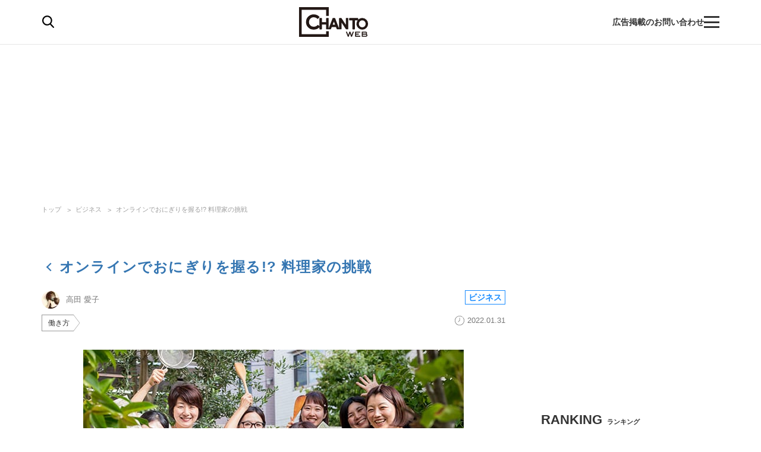

--- FILE ---
content_type: application/javascript; charset=utf-8
request_url: https://fundingchoicesmessages.google.com/f/AGSKWxUKCFVrfIpitaOh7KjOxFkV7-iYiQIQSkF4L4umsPeFMpx9sptiemE8pzko1YkENlfTIINIjHSjR2KtOB-dy_fcc5qrrkuqD6p1OjiWb-1TXGUy4Fo6jiTbtMaxw5-0l688KQGh94PiCACIRftVFOj65Ve_QUhWy3_op_vyZ9qirFmn8f9prYNkeAXS/__120x240_/floatingad./eplanningv4./ad_page__480x60-
body_size: -1289
content:
window['7385bc77-ca69-40e1-8ca4-994ddb7336b5'] = true;

--- FILE ---
content_type: text/javascript; charset=UTF-8
request_url: https://yads.yjtag.yahoo.co.jp/tag?s=67170_572509&fr_id=yads_4749745-0&p_elem=ad1&u=https%3A%2F%2Fchanto.jp.net%2Farticles%2Fphoto%2F271654%3Fimgindex%3D4&pv_ts=1769246190738&cu=https%3A%2F%2Fchanto.jp.net%2Farticles%2Fphoto%2F271654&suid=212fb1bc-b956-490b-b0fe-7477ff68818d
body_size: 868
content:
yadsDispatchDeliverProduct({"dsCode":"67170_572509","patternCode":"67170_572509-607383","outputType":"js_frame","targetID":"ad1","requestID":"2e0d11831a7d150f3d3bede6323dc829","products":[{"adprodsetCode":"67170_572509-607383-642284","adprodType":3,"adTag":"<script onerror='YJ_YADS.passback()' src='https://yads.yjtag.yahoo.co.jp/yda?adprodset=67170_572509-607383-642284&cb=1769246195603&cu=https%3A%2F%2Fchanto.jp.net%2Farticles%2Fphoto%2F271654&p_elem=ad1&pv_id=2e0d11831a7d150f3d3bede6323dc829&suid=212fb1bc-b956-490b-b0fe-7477ff68818d&u=https%3A%2F%2Fchanto.jp.net%2Farticles%2Fphoto%2F271654%3Fimgindex%3D4' type='text/javascript'></script>","width":"300","height":"250","iframeFlag":1},{"adprodsetCode":"67170_572509-607383-642285","adprodType":5,"adTag":"<script type=\"text/javascript\">(function(){var prefix=window.location.protocol=='https:'?'https://s.':'http://ah.';document.write('<a href=\"http://promotionalads.yahoo.co.jp/quality/\" target=\"_blank\"> <img src=\"' + prefix + 'yimg.jp/images/im/innerad/QC_300_250.jpg\" width=\"300\" height=\"250\" border=\"0\"> </img> </a> ');})()</script>","width":"300","height":"250"}],"measurable":1,"frameTag":"<div style=\"text-align:center;\"><iframe src=\"https://s.yimg.jp/images/listing/tool/yads/yads-iframe.html?s=67170_572509&fr_id=yads_4749745-0&p_elem=ad1&u=https%3A%2F%2Fchanto.jp.net%2Farticles%2Fphoto%2F271654%3Fimgindex%3D4&pv_ts=1769246190738&cu=https%3A%2F%2Fchanto.jp.net%2Farticles%2Fphoto%2F271654&suid=212fb1bc-b956-490b-b0fe-7477ff68818d\" style=\"border:none;clear:both;display:block;margin:auto;overflow:hidden\" allowtransparency=\"true\" data-resize-frame=\"true\" frameborder=\"0\" height=\"250\" id=\"yads_4749745-0\" name=\"yads_4749745-0\" scrolling=\"no\" title=\"Ad Content\" width=\"300\" allow=\"fullscreen; attribution-reporting\" allowfullscreen loading=\"eager\" ></iframe></div>"});